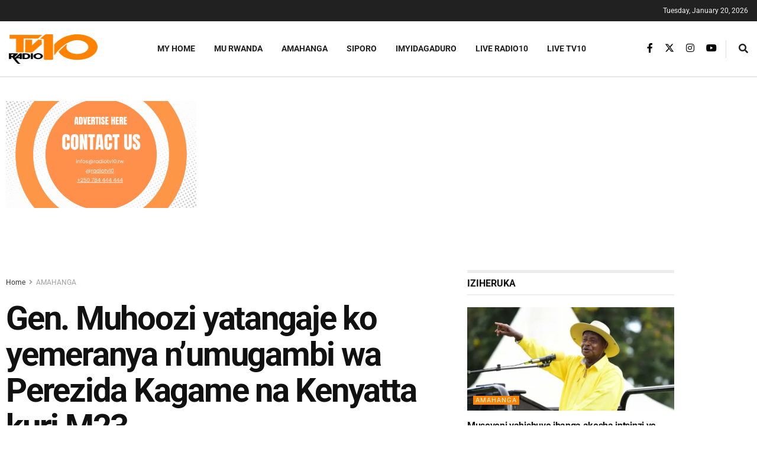

--- FILE ---
content_type: text/html; charset=utf-8
request_url: https://www.google.com/recaptcha/api2/aframe
body_size: 267
content:
<!DOCTYPE HTML><html><head><meta http-equiv="content-type" content="text/html; charset=UTF-8"></head><body><script nonce="Kk1TA6IODwGGlQOUrBCiLA">/** Anti-fraud and anti-abuse applications only. See google.com/recaptcha */ try{var clients={'sodar':'https://pagead2.googlesyndication.com/pagead/sodar?'};window.addEventListener("message",function(a){try{if(a.source===window.parent){var b=JSON.parse(a.data);var c=clients[b['id']];if(c){var d=document.createElement('img');d.src=c+b['params']+'&rc='+(localStorage.getItem("rc::a")?sessionStorage.getItem("rc::b"):"");window.document.body.appendChild(d);sessionStorage.setItem("rc::e",parseInt(sessionStorage.getItem("rc::e")||0)+1);localStorage.setItem("rc::h",'1768878810897');}}}catch(b){}});window.parent.postMessage("_grecaptcha_ready", "*");}catch(b){}</script></body></html>